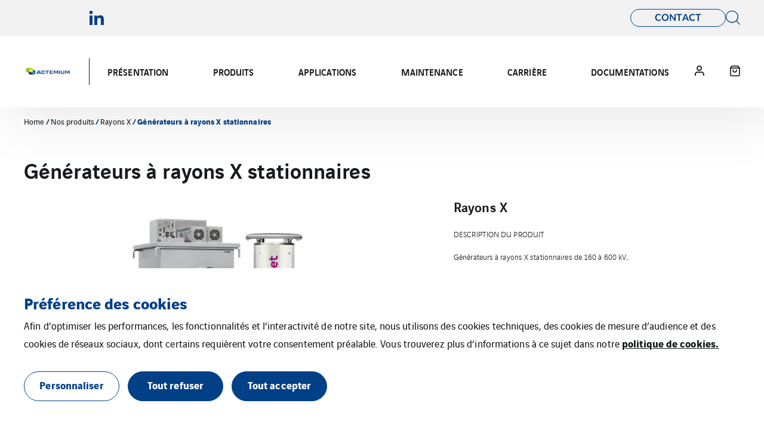

--- FILE ---
content_type: text/html; charset=UTF-8
request_url: https://www.actemium-ndt-pes.com/nos-produits/rayons-x/generateurs-rx-stationnaires-de-100-a-450kv/
body_size: 14967
content:
<!doctype html>

<html
    class="front-end" lang="fr-FR"
    data-theme="expert"
    data-color="light"
    data-typo="lato"
        data-toolbar="true"
            >
<head><style>img.lazy{min-height:1px}</style><link href="https://www.actemium-ndt-pes.com/app/plugins/w3-total-cache/pub/js/lazyload.min.js" as="script">
  <meta charset="utf-8">
  <meta http-equiv="x-ua-compatible" content="ie=edge">
  <meta name="viewport" content="width=device-width, initial-scale=1, shrink-to-fit=no">
  

  
  
  <meta name='robots' content='index, follow, max-image-preview:large, max-snippet:-1, max-video-preview:-1' />

	<!-- This site is optimized with the Yoast SEO plugin v26.1.1 - https://yoast.com/wordpress/plugins/seo/ -->
	<title>Générateurs à rayons X stationnaires | Actemium NDT P&amp;S</title>
	<link rel="canonical" href="https://www.actemium-ndt-pes.com/nos-produits/rayons-x/generateurs-rx-stationnaires-de-100-a-450kv/" />
	<meta property="og:locale" content="fr_FR" />
	<meta property="og:type" content="article" />
	<meta property="og:title" content="Générateurs à rayons X stationnaires | Actemium NDT P&amp;S" />
	<meta property="og:url" content="https://www.actemium-ndt-pes.com/nos-produits/rayons-x/generateurs-rx-stationnaires-de-100-a-450kv/" />
	<meta property="og:site_name" content="Actemium NDT P&amp;S" />
	<meta property="article:modified_time" content="2024-04-17T09:51:24+00:00" />
	<meta property="og:image" content="https://www.actemium-ndt-pes.com/app/uploads/sites/196/2022/12/Original-for-print-IXRS_450_bipolar_2022_RGB-scaled.jpg" />
	<meta property="og:image:width" content="2560" />
	<meta property="og:image:height" content="1643" />
	<meta property="og:image:type" content="image/jpeg" />
	<meta name="twitter:card" content="summary_large_image" />
	<meta name="twitter:label1" content="Est. reading time" />
	<meta name="twitter:data1" content="1 minute" />
	<!-- / Yoast SEO plugin. -->


<style id='classic-theme-styles-inline-css' type='text/css'>
/*! This file is auto-generated */
.wp-block-button__link{color:#fff;background-color:#32373c;border-radius:9999px;box-shadow:none;text-decoration:none;padding:calc(.667em + 2px) calc(1.333em + 2px);font-size:1.125em}.wp-block-file__button{background:#32373c;color:#fff;text-decoration:none}
</style>
<style id='global-styles-inline-css' type='text/css'>
:root{--wp--preset--aspect-ratio--square: 1;--wp--preset--aspect-ratio--4-3: 4/3;--wp--preset--aspect-ratio--3-4: 3/4;--wp--preset--aspect-ratio--3-2: 3/2;--wp--preset--aspect-ratio--2-3: 2/3;--wp--preset--aspect-ratio--16-9: 16/9;--wp--preset--aspect-ratio--9-16: 9/16;--wp--preset--color--black: #000000;--wp--preset--color--cyan-bluish-gray: #abb8c3;--wp--preset--color--white: #ffffff;--wp--preset--color--pale-pink: #f78da7;--wp--preset--color--vivid-red: #cf2e2e;--wp--preset--color--luminous-vivid-orange: #ff6900;--wp--preset--color--luminous-vivid-amber: #fcb900;--wp--preset--color--light-green-cyan: #7bdcb5;--wp--preset--color--vivid-green-cyan: #00d084;--wp--preset--color--pale-cyan-blue: #8ed1fc;--wp--preset--color--vivid-cyan-blue: #0693e3;--wp--preset--color--vivid-purple: #9b51e0;--wp--preset--gradient--vivid-cyan-blue-to-vivid-purple: linear-gradient(135deg,rgba(6,147,227,1) 0%,rgb(155,81,224) 100%);--wp--preset--gradient--light-green-cyan-to-vivid-green-cyan: linear-gradient(135deg,rgb(122,220,180) 0%,rgb(0,208,130) 100%);--wp--preset--gradient--luminous-vivid-amber-to-luminous-vivid-orange: linear-gradient(135deg,rgba(252,185,0,1) 0%,rgba(255,105,0,1) 100%);--wp--preset--gradient--luminous-vivid-orange-to-vivid-red: linear-gradient(135deg,rgba(255,105,0,1) 0%,rgb(207,46,46) 100%);--wp--preset--gradient--very-light-gray-to-cyan-bluish-gray: linear-gradient(135deg,rgb(238,238,238) 0%,rgb(169,184,195) 100%);--wp--preset--gradient--cool-to-warm-spectrum: linear-gradient(135deg,rgb(74,234,220) 0%,rgb(151,120,209) 20%,rgb(207,42,186) 40%,rgb(238,44,130) 60%,rgb(251,105,98) 80%,rgb(254,248,76) 100%);--wp--preset--gradient--blush-light-purple: linear-gradient(135deg,rgb(255,206,236) 0%,rgb(152,150,240) 100%);--wp--preset--gradient--blush-bordeaux: linear-gradient(135deg,rgb(254,205,165) 0%,rgb(254,45,45) 50%,rgb(107,0,62) 100%);--wp--preset--gradient--luminous-dusk: linear-gradient(135deg,rgb(255,203,112) 0%,rgb(199,81,192) 50%,rgb(65,88,208) 100%);--wp--preset--gradient--pale-ocean: linear-gradient(135deg,rgb(255,245,203) 0%,rgb(182,227,212) 50%,rgb(51,167,181) 100%);--wp--preset--gradient--electric-grass: linear-gradient(135deg,rgb(202,248,128) 0%,rgb(113,206,126) 100%);--wp--preset--gradient--midnight: linear-gradient(135deg,rgb(2,3,129) 0%,rgb(40,116,252) 100%);--wp--preset--font-size--small: 13px;--wp--preset--font-size--medium: 20px;--wp--preset--font-size--large: 36px;--wp--preset--font-size--x-large: 42px;--wp--preset--spacing--20: 0.44rem;--wp--preset--spacing--30: 0.67rem;--wp--preset--spacing--40: 1rem;--wp--preset--spacing--50: 1.5rem;--wp--preset--spacing--60: 2.25rem;--wp--preset--spacing--70: 3.38rem;--wp--preset--spacing--80: 5.06rem;--wp--preset--shadow--natural: 6px 6px 9px rgba(0, 0, 0, 0.2);--wp--preset--shadow--deep: 12px 12px 50px rgba(0, 0, 0, 0.4);--wp--preset--shadow--sharp: 6px 6px 0px rgba(0, 0, 0, 0.2);--wp--preset--shadow--outlined: 6px 6px 0px -3px rgba(255, 255, 255, 1), 6px 6px rgba(0, 0, 0, 1);--wp--preset--shadow--crisp: 6px 6px 0px rgba(0, 0, 0, 1);}:where(.is-layout-flex){gap: 0.5em;}:where(.is-layout-grid){gap: 0.5em;}body .is-layout-flex{display: flex;}.is-layout-flex{flex-wrap: wrap;align-items: center;}.is-layout-flex > :is(*, div){margin: 0;}body .is-layout-grid{display: grid;}.is-layout-grid > :is(*, div){margin: 0;}:where(.wp-block-columns.is-layout-flex){gap: 2em;}:where(.wp-block-columns.is-layout-grid){gap: 2em;}:where(.wp-block-post-template.is-layout-flex){gap: 1.25em;}:where(.wp-block-post-template.is-layout-grid){gap: 1.25em;}.has-black-color{color: var(--wp--preset--color--black) !important;}.has-cyan-bluish-gray-color{color: var(--wp--preset--color--cyan-bluish-gray) !important;}.has-white-color{color: var(--wp--preset--color--white) !important;}.has-pale-pink-color{color: var(--wp--preset--color--pale-pink) !important;}.has-vivid-red-color{color: var(--wp--preset--color--vivid-red) !important;}.has-luminous-vivid-orange-color{color: var(--wp--preset--color--luminous-vivid-orange) !important;}.has-luminous-vivid-amber-color{color: var(--wp--preset--color--luminous-vivid-amber) !important;}.has-light-green-cyan-color{color: var(--wp--preset--color--light-green-cyan) !important;}.has-vivid-green-cyan-color{color: var(--wp--preset--color--vivid-green-cyan) !important;}.has-pale-cyan-blue-color{color: var(--wp--preset--color--pale-cyan-blue) !important;}.has-vivid-cyan-blue-color{color: var(--wp--preset--color--vivid-cyan-blue) !important;}.has-vivid-purple-color{color: var(--wp--preset--color--vivid-purple) !important;}.has-black-background-color{background-color: var(--wp--preset--color--black) !important;}.has-cyan-bluish-gray-background-color{background-color: var(--wp--preset--color--cyan-bluish-gray) !important;}.has-white-background-color{background-color: var(--wp--preset--color--white) !important;}.has-pale-pink-background-color{background-color: var(--wp--preset--color--pale-pink) !important;}.has-vivid-red-background-color{background-color: var(--wp--preset--color--vivid-red) !important;}.has-luminous-vivid-orange-background-color{background-color: var(--wp--preset--color--luminous-vivid-orange) !important;}.has-luminous-vivid-amber-background-color{background-color: var(--wp--preset--color--luminous-vivid-amber) !important;}.has-light-green-cyan-background-color{background-color: var(--wp--preset--color--light-green-cyan) !important;}.has-vivid-green-cyan-background-color{background-color: var(--wp--preset--color--vivid-green-cyan) !important;}.has-pale-cyan-blue-background-color{background-color: var(--wp--preset--color--pale-cyan-blue) !important;}.has-vivid-cyan-blue-background-color{background-color: var(--wp--preset--color--vivid-cyan-blue) !important;}.has-vivid-purple-background-color{background-color: var(--wp--preset--color--vivid-purple) !important;}.has-black-border-color{border-color: var(--wp--preset--color--black) !important;}.has-cyan-bluish-gray-border-color{border-color: var(--wp--preset--color--cyan-bluish-gray) !important;}.has-white-border-color{border-color: var(--wp--preset--color--white) !important;}.has-pale-pink-border-color{border-color: var(--wp--preset--color--pale-pink) !important;}.has-vivid-red-border-color{border-color: var(--wp--preset--color--vivid-red) !important;}.has-luminous-vivid-orange-border-color{border-color: var(--wp--preset--color--luminous-vivid-orange) !important;}.has-luminous-vivid-amber-border-color{border-color: var(--wp--preset--color--luminous-vivid-amber) !important;}.has-light-green-cyan-border-color{border-color: var(--wp--preset--color--light-green-cyan) !important;}.has-vivid-green-cyan-border-color{border-color: var(--wp--preset--color--vivid-green-cyan) !important;}.has-pale-cyan-blue-border-color{border-color: var(--wp--preset--color--pale-cyan-blue) !important;}.has-vivid-cyan-blue-border-color{border-color: var(--wp--preset--color--vivid-cyan-blue) !important;}.has-vivid-purple-border-color{border-color: var(--wp--preset--color--vivid-purple) !important;}.has-vivid-cyan-blue-to-vivid-purple-gradient-background{background: var(--wp--preset--gradient--vivid-cyan-blue-to-vivid-purple) !important;}.has-light-green-cyan-to-vivid-green-cyan-gradient-background{background: var(--wp--preset--gradient--light-green-cyan-to-vivid-green-cyan) !important;}.has-luminous-vivid-amber-to-luminous-vivid-orange-gradient-background{background: var(--wp--preset--gradient--luminous-vivid-amber-to-luminous-vivid-orange) !important;}.has-luminous-vivid-orange-to-vivid-red-gradient-background{background: var(--wp--preset--gradient--luminous-vivid-orange-to-vivid-red) !important;}.has-very-light-gray-to-cyan-bluish-gray-gradient-background{background: var(--wp--preset--gradient--very-light-gray-to-cyan-bluish-gray) !important;}.has-cool-to-warm-spectrum-gradient-background{background: var(--wp--preset--gradient--cool-to-warm-spectrum) !important;}.has-blush-light-purple-gradient-background{background: var(--wp--preset--gradient--blush-light-purple) !important;}.has-blush-bordeaux-gradient-background{background: var(--wp--preset--gradient--blush-bordeaux) !important;}.has-luminous-dusk-gradient-background{background: var(--wp--preset--gradient--luminous-dusk) !important;}.has-pale-ocean-gradient-background{background: var(--wp--preset--gradient--pale-ocean) !important;}.has-electric-grass-gradient-background{background: var(--wp--preset--gradient--electric-grass) !important;}.has-midnight-gradient-background{background: var(--wp--preset--gradient--midnight) !important;}.has-small-font-size{font-size: var(--wp--preset--font-size--small) !important;}.has-medium-font-size{font-size: var(--wp--preset--font-size--medium) !important;}.has-large-font-size{font-size: var(--wp--preset--font-size--large) !important;}.has-x-large-font-size{font-size: var(--wp--preset--font-size--x-large) !important;}
:where(.wp-block-post-template.is-layout-flex){gap: 1.25em;}:where(.wp-block-post-template.is-layout-grid){gap: 1.25em;}
:where(.wp-block-columns.is-layout-flex){gap: 2em;}:where(.wp-block-columns.is-layout-grid){gap: 2em;}
:root :where(.wp-block-pullquote){font-size: 1.5em;line-height: 1.6;}
</style>
<link rel='stylesheet' rel='dns-prefetch' async defer='defer' id='select2-front-css' href='https://www.actemium-ndt-pes.com/app/plugins/woocommerce-request-a-quote//assets/css/select2.css?ver=1.0' type='text/css' media='all' />
<link rel='stylesheet' rel='dns-prefetch' async defer='defer' id='woocommerce-layout-css' href='https://www.actemium-ndt-pes.com/app/plugins/woocommerce/assets/css/woocommerce-layout.css?ver=10.2.2' type='text/css' media='all' />
<link rel='stylesheet' rel='dns-prefetch' async defer='defer' id='woocommerce-smallscreen-css' href='https://www.actemium-ndt-pes.com/app/plugins/woocommerce/assets/css/woocommerce-smallscreen.css?ver=10.2.2' type='text/css' media='only screen and (max-width: 768px)' />
<link rel='stylesheet' rel='dns-prefetch' async defer='defer' id='woocommerce-general-css' href='https://www.actemium-ndt-pes.com/app/plugins/woocommerce/assets/css/woocommerce.css?ver=10.2.2' type='text/css' media='all' />
<style id='woocommerce-inline-inline-css' type='text/css'>
.woocommerce form .form-row .required { visibility: visible; }
</style>
<link rel='stylesheet' rel='dns-prefetch' async defer='defer' id='brands-styles-css' href='https://www.actemium-ndt-pes.com/app/plugins/woocommerce/assets/css/brands.css?ver=10.2.2' type='text/css' media='all' />
<link rel='stylesheet' rel='dns-prefetch' async defer='defer' id='cookie-law-info-css' href='https://www.actemium-ndt-pes.com/app/plugins/webtoffee-gdpr-cookie-consent/public/css/cookie-law-info-public.css?ver=2.6.5' type='text/css' media='all' />
<link rel='stylesheet' rel='dns-prefetch' async defer='defer' id='cookie-law-info-gdpr-css' href='https://www.actemium-ndt-pes.com/app/plugins/webtoffee-gdpr-cookie-consent/public/css/cookie-law-info-gdpr.css?ver=2.6.5' type='text/css' media='all' />
<style id='cookie-law-info-gdpr-inline-css' type='text/css'>
.cli-modal-content, .cli-tab-content { background-color: #ffffff; }.cli-privacy-content-text, .cli-modal .cli-modal-dialog, .cli-tab-container p, a.cli-privacy-readmore { color: #000000; }.cli-tab-header { background-color: #f2f2f2; }.cli-tab-header, .cli-tab-header a.cli-nav-link,span.cli-necessary-caption,.cli-switch .cli-slider:after { color: #000000; }.cli-switch .cli-slider:before { background-color: #ffffff; }.cli-switch input:checked + .cli-slider:before { background-color: #ffffff; }.cli-switch .cli-slider { background-color: #e3e1e8; }.cli-switch input:checked + .cli-slider { background-color: #28a745; }.cli-modal-close svg { fill: #000000; }.cli-tab-footer .wt-cli-privacy-accept-all-btn { background-color: #00acad; color: #ffffff}.cli-tab-footer .wt-cli-privacy-accept-btn { background-color: #00acad; color: #ffffff}.cli-tab-header a:before{ border-right: 1px solid #000000; border-bottom: 1px solid #000000; }
</style>
<link rel='stylesheet' rel='dns-prefetch' async defer='defer' id='sage/main.css-css' href='https://www.actemium-ndt-pes.com/app/themes/veentreprise/dist/styles/main_d1b9a60f.css' type='text/css' media='all' />
<script type="text/javascript" src="https://www.actemium-ndt-pes.com/wp-includes/js/jquery/jquery.min.js?ver=3.7.1" id="jquery-core-js"></script>
<script type="text/javascript" src="https://www.actemium-ndt-pes.com/wp-includes/js/jquery/jquery-migrate.min.js?ver=3.4.1" id="jquery-migrate-js"></script>
<script type="text/javascript" src="https://www.actemium-ndt-pes.com/app/plugins/woocommerce/assets/js/jquery-blockui/jquery.blockUI.min.js?ver=2.7.0-wc.10.2.2" id="jquery-blockui-js" defer="defer" data-wp-strategy="defer"></script>
<script type="text/javascript" id="wc-add-to-cart-js-extra">
/* <![CDATA[ */
var wc_add_to_cart_params = {"ajax_url":"https:\/\/www.actemium-ndt-pes.com\/app\/themes\/veentreprise\/app\/ajax-handler.php","wc_ajax_url":"\/?wc-ajax=%%endpoint%%","i18n_view_cart":"View cart","cart_url":"https:\/\/www.actemium-ndt-pes.com\/cart\/","is_cart":"","cart_redirect_after_add":"no"};
/* ]]> */
</script>
<script type="text/javascript" src="https://www.actemium-ndt-pes.com/app/plugins/woocommerce/assets/js/frontend/add-to-cart.min.js?ver=10.2.2" id="wc-add-to-cart-js" defer="defer" data-wp-strategy="defer"></script>
<script type="text/javascript" id="wc-single-product-js-extra">
/* <![CDATA[ */
var wc_single_product_params = {"i18n_required_rating_text":"Please select a rating","i18n_rating_options":["1 of 5 stars","2 of 5 stars","3 of 5 stars","4 of 5 stars","5 of 5 stars"],"i18n_product_gallery_trigger_text":"View full-screen image gallery","review_rating_required":"yes","flexslider":{"rtl":false,"animation":"slide","smoothHeight":true,"directionNav":false,"controlNav":"thumbnails","slideshow":false,"animationSpeed":500,"animationLoop":false,"allowOneSlide":false},"zoom_enabled":"","zoom_options":[],"photoswipe_enabled":"","photoswipe_options":{"shareEl":false,"closeOnScroll":false,"history":false,"hideAnimationDuration":0,"showAnimationDuration":0},"flexslider_enabled":""};
/* ]]> */
</script>
<script type="text/javascript" src="https://www.actemium-ndt-pes.com/app/plugins/woocommerce/assets/js/frontend/single-product.min.js?ver=10.2.2" id="wc-single-product-js" defer="defer" data-wp-strategy="defer"></script>
<script type="text/javascript" src="https://www.actemium-ndt-pes.com/app/plugins/woocommerce/assets/js/js-cookie/js.cookie.min.js?ver=2.1.4-wc.10.2.2" id="js-cookie-js" defer="defer" data-wp-strategy="defer"></script>
<script type="text/javascript" id="woocommerce-js-extra">
/* <![CDATA[ */
var woocommerce_params = {"ajax_url":"https:\/\/www.actemium-ndt-pes.com\/app\/themes\/veentreprise\/app\/ajax-handler.php","wc_ajax_url":"\/?wc-ajax=%%endpoint%%","i18n_password_show":"Show password","i18n_password_hide":"Hide password"};
/* ]]> */
</script>
<script type="text/javascript" src="https://www.actemium-ndt-pes.com/app/plugins/woocommerce/assets/js/frontend/woocommerce.min.js?ver=10.2.2" id="woocommerce-js" defer="defer" data-wp-strategy="defer"></script>
<script type="text/javascript" id="cookie-law-info-js-extra">
/* <![CDATA[ */
var Cli_Data = {"nn_cookie_ids":["","",""],"non_necessary_cookies":{"cookies-de-mesure-daudience":["Cookies de mesures d'audience"],"cookies-techniques":["Cookies Techniques"],"cookies-reseaux-sociaux":["Cookies r\u00e9seaux sociaux et services tiers"]},"cookielist":{"cookies-de-mesure-daudience":{"id":83,"status":true,"priority":0,"title":"Cookies de mesure d'audience","strict":true,"default_state":false,"ccpa_optout":false,"loadonstart":true},"cookies-techniques":{"id":81,"status":true,"priority":0,"title":"Cookies Techniques","strict":true,"default_state":true,"ccpa_optout":false,"loadonstart":true},"cookies-reseaux-sociaux":{"id":85,"status":true,"priority":0,"title":"Cookies r\u00e9seaux sociaux et services tiers","strict":false,"default_state":false,"ccpa_optout":false,"loadonstart":false}},"ajax_url":"https:\/\/www.actemium-ndt-pes.com\/app\/themes\/veentreprise\/app\/ajax-handler.php","current_lang":"fr","security":"6a85b1492f","eu_countries":["GB"],"geoIP":"disabled","use_custom_geolocation_api":"","custom_geolocation_api":"https:\/\/geoip.cookieyes.com\/geoip\/checker\/result.php","consentVersion":"1","strictlyEnabled":["necessary","obligatoire","cookies-de-mesure-daudience","cookies-techniques"],"cookieDomain":"","privacy_length":"250","ccpaEnabled":"","ccpaRegionBased":"","ccpaBarEnabled":"","ccpaType":"gdpr","triggerDomRefresh":"","secure_cookies":""};
var log_object = {"ajax_url":"https:\/\/www.actemium-ndt-pes.com\/app\/themes\/veentreprise\/app\/ajax-handler.php"};
/* ]]> */
</script>
<script type="text/javascript" src="https://www.actemium-ndt-pes.com/app/plugins/webtoffee-gdpr-cookie-consent/public/js/cookie-law-info-public.js?ver=2.6.5" id="cookie-law-info-js"></script>
<link rel="https://api.w.org/" href="https://www.actemium-ndt-pes.com/wp-json/" /><link rel="alternate" title="JSON" type="application/json" href="https://www.actemium-ndt-pes.com/wp-json/wp/v2/product/1142" /><link rel='shortlink' href='https://www.actemium-ndt-pes.com/?p=1142' />
<link rel="alternate" title="oEmbed (JSON)" type="application/json+oembed" href="https://www.actemium-ndt-pes.com/wp-json/oembed/1.0/embed?url=https%3A%2F%2Fwww.actemium-ndt-pes.com%2Fnos-produits%2Frayons-x%2Fgenerateurs-rx-stationnaires-de-100-a-450kv%2F" />
<link rel="alternate" title="oEmbed (XML)" type="text/xml+oembed" href="https://www.actemium-ndt-pes.com/wp-json/oembed/1.0/embed?url=https%3A%2F%2Fwww.actemium-ndt-pes.com%2Fnos-produits%2Frayons-x%2Fgenerateurs-rx-stationnaires-de-100-a-450kv%2F&#038;format=xml" />
			<style type="text/css">
						</style>
			<script>jQuery(document).ready(function(){jQuery('.cli-modal-footer .cli-tab-footer.wt-cli-privacy-overview-actions').prepend('<a id="wt-cli-accept-all-btn" tabindex="0" role="button" data-cli_action="accept_all" class="wt-cli-element wt-cli-accept-all-btn cookie_action_close_header cli_action_button cli-btn wt-cli-privacy-btn">Tout accepter</a>');});</script><script>jQuery(document).ready(function(){jQuery('.cli-modal-footer .cli-tab-footer.wt-cli-privacy-overview-actions').prepend('<a id="wt-cli-reject-btn" tabindex="0" role="button" class="wt-cli-element cookie_action_close_header_reject cli_action_button cli-btn wt-cli-privacy-btn" data-cli_action="reject">Tout refuser</a>');});</script>            <script>
                window.ajaxurl = 'https://www.actemium-ndt-pes.com/app/themes/veentreprise/app/ajax-handler.php';
            </script>
            	<noscript><style>.woocommerce-product-gallery{ opacity: 1 !important; }</style></noscript>
	<!-- Matomo -->
<script type="text/plain" data-cli-class="cli-blocker-script"  data-cli-category="cookies-de-mesure-daudience" data-cli-script-type="cookies-de-mesure-daudience" data-cli-block="false" data-cli-block-if-ccpa-optout="false" data-cli-element-position="head">
  var _paq = window._paq = window._paq || [];
  /* tracker methods like "setCustomDimension" should be called before "trackPageView" */
  _paq.push(['trackPageView']);
  _paq.push(['enableLinkTracking']);
  (function() {
    var u="//matomo-com.vinci-energies.net/";
    _paq.push(['setTrackerUrl', u+'matomo.php']);
    _paq.push(['setSiteId', '148']);
    var d=document, g=d.createElement('script'), s=d.getElementsByTagName('script')[0];
    g.async=true; g.src=u+'matomo.js'; s.parentNode.insertBefore(g,s);
  })();
</script>
<!-- End Matomo Code -->		<style type="text/css" id="wp-custom-css">
			header-menu-desktop .nav &gt; .menu-item &gt; a {
    font-size: 16px;
	    padding-right: 38px
}

.d2b {
    font-weight: inherit !important;
    color: inherit;
    font-family: inherit;
}

.fort,
.fort * {
    font-weight: 700 !important;
}		</style>
		
  <script>
    window.addEventListener('LazyLoad::Initialized', function (e) {
      var lazyLoadInstance = e.detail.instance;

      lazyLoadInstance._settings.callback_loaded = function (el) {
        el.style.display = 'none';
        el.offsetHeight;
        el.style.display = '';
      };
    }, false);
  </script>
</head>

<body class="wp-singular product-template-default single single-product postid-1142 wp-theme-veentrepriseresources theme-veentreprise/resources woocommerce woocommerce-page woocommerce-no-js generateurs-rx-stationnaires-de-100-a-450kv app-data index-data singular-data single-data single-product-data single-product-generateurs-rx-stationnaires-de-100-a-450kv-data">

    <style>
        :root {
            --primary: #004087;
            --secondary: #c6d200;
            --tertiary: #959ba6;
            --primary-set: #ffffff;
            --secondary-set: #171a1e;
            --tertiary-set: #ffffff;
        }

        

    </style>


    <div class="page-loader js-page-loader"
    style="position: fixed; top: 0; left: 0; width: 100%; height: 100%; z-index: 99999; background-color: #f2f2f2;">
            
        <img class="main-logo" src="https://www.actemium-ndt-pes.com/app/uploads/sites/196/2022/05/Actemium_114x114-1.jpg" alt="" width="114" height="114"
                style="position: absolute; top: 50%; left: 50%; transform: translate(-50%, -50%); width: 50%; max-width: 240px;">
    </div>

    
    <div class="main-wrap" role="document">

        <header class="header">

    <div class="header-holder">

                    <div class="header-toolbar">
                <div class="container">
                    <div class="header-toolbar-inner" data-padding-left="#header-logo">

                                                    <div class=header-toobal-socials>
    
    <ul class="social-list">
                    <li class="social-item">
                <a class="social-link minimal-link" href="https://www.linkedin.com/company/actemium-ndt-products-systems" target="_blank">
                    <span class="icon icon-linkedin"></span>
                </a>
            </li>
            </ul>

            </div>
    
                        
                        <div class="header-toolbar-nav">
                                                            
                            
                            <div class="header-elements">
      <a href="https://www.actemium-ndt-pes.com/contact/" target="" class="btn btn-primary-outline stretch" ><span><span>CONTACT</span></span></a>
  
      
    <button class="search link js-header-form" data-action="show" data-form="#header-search">
      <i class="icon-search"></i>
    </button>
  </div>

                        </div>
                    </div>
                </div>
            </div>
        
        <div class="header-inner">
            <div class="header-background"></div>
            <div class="header-main">
                <div class="container">
                    <div class="header-row">
                        <div class="header-col">

                            <div id="header-logo" class="header-logo">

                                                                    <a class="logo-link" href="https://www.actemium-ndt-pes.com/">
                                        
                                        <img class="main-logo" src="https://www.actemium-ndt-pes.com/app/uploads/sites/196/2022/05/Actemium_114x114-1.jpg"
                                        alt="" width="114" height="114" style="width: 114px; height: 114px;">
                                    </a>
                                                            </div>
                            <div class="header-navigation">
                                
                                <div class="header-menu-desktop">
                                                                            <div class="header-mega-menu-background"></div>
                                                                        
                                    
                                    
                                                                            
                                                                                    <div class="menu-menu-header-fr-container"><ul id="menu" class="nav"><li id="menu-item-717" class="menu-item menu-item-type-post_type menu-item-object-page menu-item-has-children menu-item-717"><a href="https://www.actemium-ndt-pes.com/presentation/">PRÉSENTATION</a>          <div class="sub-menu mega-menu">
            <div class="container">
              <h3 class="sub-menu__title menu-item">
  <a href="https://www.actemium-ndt-pes.com/presentation/" class="menu-item-link">  PRÉSENTATION
  </a></h3>








              <ul class="sub-menu__lvl-2">	<li id="menu-item-716" class="menu-item menu-item-type-post_type menu-item-object-page menu-item-716"><a href="https://www.actemium-ndt-pes.com/qui-sommes-nous/">QUI SOMMES-NOUS ?</a></li>
	<li id="menu-item-715" class="menu-item menu-item-type-post_type menu-item-object-page menu-item-715"><a href="https://www.actemium-ndt-pes.com/histoire/">HISTOIRE</a></li>
	<li id="menu-item-714" class="menu-item menu-item-type-post_type menu-item-object-page menu-item-714"><a href="https://www.actemium-ndt-pes.com/partenaires/">PARTENAIRES</a></li>
	<li id="menu-item-713" class="menu-item menu-item-type-post_type menu-item-object-page menu-item-713"><a href="https://www.actemium-ndt-pes.com/qser-et-ethique/">QSER ET ÉTHIQUE</a></li>
</ul><ul class="sub-menu__lvl-3"></ul>
<ul class="sub-menu__lvl-4"></ul>
</div></div></li>
<li id="menu-item-1136" class="menu-item menu-item-type-taxonomy menu-item-object-product_cat current-product-ancestor menu-item-has-children menu-item-1136"><a href="https://www.actemium-ndt-pes.com/nos-produits/">PRODUITS</a>          <div class="sub-menu mega-menu">
            <div class="container">
              <h3 class="sub-menu__title menu-item">
  <a href="https://www.actemium-ndt-pes.com/nos-produits/" class="menu-item-link">  PRODUITS
  </a></h3>








              <ul class="sub-menu__lvl-2">	<li id="menu-item-1600" class="menu-item menu-item-type-custom menu-item-object-custom menu-item-1600"><a href="https://www.actemium-ndt-pes.com/nos-produits/rayons-x/">Rayons X</a></li>
	<li id="menu-item-1601" class="menu-item menu-item-type-custom menu-item-object-custom menu-item-1601"><a href="https://www.actemium-ndt-pes.com/nos-produits/radiographie-numerique/">Radiographie numérique</a></li>
	<li id="menu-item-1602" class="menu-item menu-item-type-custom menu-item-object-custom menu-item-1602"><a href="https://www.actemium-ndt-pes.com/nos-produits/radiologie-argentique/">Radiographie argentique</a></li>
	<li id="menu-item-1603" class="menu-item menu-item-type-custom menu-item-object-custom menu-item-1603"><a href="https://www.actemium-ndt-pes.com/nos-produits/magnetoscopie/">Magnétoscopie</a></li>
	<li id="menu-item-1604" class="menu-item menu-item-type-custom menu-item-object-custom menu-item-1604"><a href="https://www.actemium-ndt-pes.com/nos-produits/ressuage/">Ressuage</a></li>
	<li id="menu-item-1607" class="menu-item menu-item-type-custom menu-item-object-custom menu-item-1607"><a href="https://www.actemium-ndt-pes.com/nos-produits/irradiateurs/">Irradiateurs</a></li>
	<li id="menu-item-1606" class="menu-item menu-item-type-custom menu-item-object-custom menu-item-1606"><a href="https://www.actemium-ndt-pes.com/nos-produits/gammagraphie/">Gammagraphie</a></li>
</ul><ul class="sub-menu__lvl-3"></ul>
<ul class="sub-menu__lvl-4"></ul>
</div></div></li>
<li id="menu-item-712" class="menu-item menu-item-type-post_type menu-item-object-page menu-item-has-children menu-item-712"><a href="https://www.actemium-ndt-pes.com/applications/">APPLICATIONS</a>          <div class="sub-menu mega-menu">
            <div class="container">
              <h3 class="sub-menu__title menu-item">
  <a href="https://www.actemium-ndt-pes.com/applications/" class="menu-item-link">  APPLICATIONS
  </a></h3>








              <ul class="sub-menu__lvl-2">	<li id="menu-item-711" class="menu-item menu-item-type-post_type menu-item-object-page menu-item-711"><a href="https://www.actemium-ndt-pes.com/controle-volumique/">CONTRÔLE VOLUMIQUE</a></li>
	<li id="menu-item-710" class="menu-item menu-item-type-post_type menu-item-object-page menu-item-710"><a href="https://www.actemium-ndt-pes.com/controle-surfacique/">CONTRÔLE SURFACIQUE</a></li>
</ul><ul class="sub-menu__lvl-3"></ul>
<ul class="sub-menu__lvl-4"></ul>
</div></div></li>
<li id="menu-item-708" class="menu-item menu-item-type-post_type menu-item-object-page menu-item-708"><a href="https://www.actemium-ndt-pes.com/maintenance/">MAINTENANCE</a></li>
<li id="menu-item-722" class="menu-item menu-item-type-custom menu-item-object-custom menu-item-has-children menu-item-722"><a href="https://www.vinci.com/vinci.nsf/fr/carrieres.htm">CARRIÈRE</a>          <div class="sub-menu mega-menu">
            <div class="container">
              <h3 class="sub-menu__title menu-item">
  <a href="https://www.vinci.com/vinci.nsf/fr/carrieres.htm" class="menu-item-link">  CARRIÈRE
  </a></h3>








              <ul class="sub-menu__lvl-2">	<li id="menu-item-801" class="menu-item menu-item-type-post_type menu-item-object-page menu-item-801"><a href="https://www.actemium-ndt-pes.com/nous-rejoindre/">NOUS REJOINDRE</a></li>
	<li id="menu-item-800" class="menu-item menu-item-type-post_type menu-item-object-page menu-item-800"><a href="https://www.actemium-ndt-pes.com/nos-offres-demplois/">NOS OFFRES D’EMPLOIS</a></li>
</ul><ul class="sub-menu__lvl-3"></ul>
<ul class="sub-menu__lvl-4"></ul>
</div></div></li>
<li id="menu-item-1741" class="menu-item menu-item-type-post_type menu-item-object-page menu-item-1741"><a href="https://www.actemium-ndt-pes.com/documentations/">DOCUMENTATIONS</a></li>
</ul></div>
                                                                             
                                                                    </div>
                                                                    <div class="header-menu-mobile">
                                        
                                        
                                                                                                                                    <div class="header-menu-mobile__top"><ul id="menu-menu-header-fr" class="nav"><li class="menu-item menu-item-type-post_type menu-item-object-page menu-item-has-children menu-item-717"><a href="https://www.actemium-ndt-pes.com/presentation/">PRÉSENTATION</a>
<ul class="sub-menu">
	<li class="menu-item menu-item-type-post_type menu-item-object-page menu-item-716"><a href="https://www.actemium-ndt-pes.com/qui-sommes-nous/">QUI SOMMES-NOUS ?</a></li>
	<li class="menu-item menu-item-type-post_type menu-item-object-page menu-item-715"><a href="https://www.actemium-ndt-pes.com/histoire/">HISTOIRE</a></li>
	<li class="menu-item menu-item-type-post_type menu-item-object-page menu-item-714"><a href="https://www.actemium-ndt-pes.com/partenaires/">PARTENAIRES</a></li>
	<li class="menu-item menu-item-type-post_type menu-item-object-page menu-item-713"><a href="https://www.actemium-ndt-pes.com/qser-et-ethique/">QSER ET ÉTHIQUE</a></li>
</ul>
</li>
<li class="menu-item menu-item-type-taxonomy menu-item-object-product_cat current-product-ancestor menu-item-has-children menu-item-1136"><a href="https://www.actemium-ndt-pes.com/nos-produits/">PRODUITS</a>
<ul class="sub-menu">
	<li class="menu-item menu-item-type-custom menu-item-object-custom menu-item-1600"><a href="https://www.actemium-ndt-pes.com/nos-produits/rayons-x/">Rayons X</a></li>
	<li class="menu-item menu-item-type-custom menu-item-object-custom menu-item-1601"><a href="https://www.actemium-ndt-pes.com/nos-produits/radiographie-numerique/">Radiographie numérique</a></li>
	<li class="menu-item menu-item-type-custom menu-item-object-custom menu-item-1602"><a href="https://www.actemium-ndt-pes.com/nos-produits/radiologie-argentique/">Radiographie argentique</a></li>
	<li class="menu-item menu-item-type-custom menu-item-object-custom menu-item-1603"><a href="https://www.actemium-ndt-pes.com/nos-produits/magnetoscopie/">Magnétoscopie</a></li>
	<li class="menu-item menu-item-type-custom menu-item-object-custom menu-item-1604"><a href="https://www.actemium-ndt-pes.com/nos-produits/ressuage/">Ressuage</a></li>
	<li class="menu-item menu-item-type-custom menu-item-object-custom menu-item-1607"><a href="https://www.actemium-ndt-pes.com/nos-produits/irradiateurs/">Irradiateurs</a></li>
	<li class="menu-item menu-item-type-custom menu-item-object-custom menu-item-1606"><a href="https://www.actemium-ndt-pes.com/nos-produits/gammagraphie/">Gammagraphie</a></li>
</ul>
</li>
<li class="menu-item menu-item-type-post_type menu-item-object-page menu-item-has-children menu-item-712"><a href="https://www.actemium-ndt-pes.com/applications/">APPLICATIONS</a>
<ul class="sub-menu">
	<li class="menu-item menu-item-type-post_type menu-item-object-page menu-item-711"><a href="https://www.actemium-ndt-pes.com/controle-volumique/">CONTRÔLE VOLUMIQUE</a></li>
	<li class="menu-item menu-item-type-post_type menu-item-object-page menu-item-710"><a href="https://www.actemium-ndt-pes.com/controle-surfacique/">CONTRÔLE SURFACIQUE</a></li>
</ul>
</li>
<li class="menu-item menu-item-type-post_type menu-item-object-page menu-item-708"><a href="https://www.actemium-ndt-pes.com/maintenance/">MAINTENANCE</a></li>
<li class="menu-item menu-item-type-custom menu-item-object-custom menu-item-has-children menu-item-722"><a href="https://www.vinci.com/vinci.nsf/fr/carrieres.htm">CARRIÈRE</a>
<ul class="sub-menu">
	<li class="menu-item menu-item-type-post_type menu-item-object-page menu-item-801"><a href="https://www.actemium-ndt-pes.com/nous-rejoindre/">NOUS REJOINDRE</a></li>
	<li class="menu-item menu-item-type-post_type menu-item-object-page menu-item-800"><a href="https://www.actemium-ndt-pes.com/nos-offres-demplois/">NOS OFFRES D’EMPLOIS</a></li>
</ul>
</li>
<li class="menu-item menu-item-type-post_type menu-item-object-page menu-item-1741"><a href="https://www.actemium-ndt-pes.com/documentations/">DOCUMENTATIONS</a></li>
</ul></div>
                                                                                    
                                        <div class="header-menu-mobile__bottom dark-bg">
                                            
                                            <div class="header-elements">
      <a href="https://www.actemium-ndt-pes.com/contact/" target="" class="btn btn-primary-outline stretch" ><span><span>CONTACT</span></span></a>
  
  </div>


                                                                                            <div class=nav>
    
    <ul class="social-list">
                    <li class="social-item">
                <a class="social-link minimal-link" href="https://www.linkedin.com/company/actemium-ndt-products-systems" target="_blank">
                    <span class="icon icon-linkedin"></span>
                </a>
            </li>
            </ul>

            </div>
    
                                                                                    </div>
                                    </div>
                                                        </div>
                    </div>
                    <div class="header-col">

                        <div class="header-tools">

                            
                            <div class="header-elements">
      <a href="https://www.actemium-ndt-pes.com/contact/" target="" class="btn btn-primary-outline stretch" ><span><span>CONTACT</span></span></a>
  
      
    <button class="search link js-header-form" data-action="show" data-form="#header-search">
      <i class="icon-search"></i>
    </button>
  </div>

                            

                            
                                <div class="header-woocommerce">
                                    
                                    <div class="account">
                                        <a class="account-link" href="https://www.actemium-ndt-pes.com/my-account/edit-account/">
                                            <i class="icon-user"></i></a>
                                    </div>
                                                                            <li class="quote-li" id="quote-cart">
    <div class="cart">
        <a href="https://www.actemium-ndt-pes.com/demande-de-devis-2/" class="cart-link js-show-cart" data-count="0">
            <i class="icon-shopping"></i>
            <span class="cart-qty js-cart-qty">
                0            </span>
        </a>
        <div class="cart-content js-popin-cart" style="display: none">
                    <table class="cart-list addify-quote-form__contents">
                <tr>
                    <td class="no-product">
                        Aucun produit dans votre panier                    </td>
                </tr>
            </table>
        
                <table class="cart-total table_quote_totals">
            <tr>
                <td>
                    <strong>
                        Sous-total :</strong>&nbsp;0,00&nbsp;€                </td>
            </tr>
        </table>
        <nav class="cart-buttons">
            <a href="https://www.actemium-ndt-pes.com/demande-de-devis-2/" target="_self" class="btn btn-primary" ><span><span>Voir le panier <i class='icon-shopping'></i></span></span></a>
                <a href="https://www.actemium-ndt-pes.com/demande-de-devis/" target="_self" class="btn btn-text" ><span><span>Checkout</span></span></a>        </nav>
        </div>
    </div>
</li>

                                                                    </div>
                            
                            <div class="header-burger ">
                                
                                <div class="menu-burger js-burger-menu">
                                    <div class="burger-icon">
                                        <div class="burger-container">
                                            <span class="burger-bun-top"></span>
                                            <span class="burger-filling"></span>
                                            <span class="burger-bun-bot"></span>
                                        </div>
                                    </div>
                                </div>
                            </div>

                        </div>
                    </div>
                </div>
            </div>
        </div>
        <div id="header-search">
            <div class="container-md">
                <button class="js-header-form" data-action="hide" data-form="#header-search">
                    <i class="icon-close"></i>
                </button>
                <form role="search" method="get" class="search-form" action="https://www.actemium-ndt-pes.com/">
				<label>
					<span class="screen-reader-text">Rechercher :</span>
					<input type="search" class="search-field" placeholder="Saisissez votre recherche" value="" name="s" autocomplete="off" />
				</label>
				<div class="icon-arrow-link"><input type="submit" class="search-submit" value="Rechercher" /></div>
			</form>
            </div>
        </div>
    </div>
    </div>
</header>

        <main class="main">
            
            
	<nav class="woocommerce-breadcrumb" aria-label="Breadcrumb"><a href="https://www.actemium-ndt-pes.com">Home</a>&nbsp;&#47;&nbsp;<a href="https://www.actemium-ndt-pes.com/nos-produits/">Nos produits</a>&nbsp;&#47;&nbsp;<a href="https://www.actemium-ndt-pes.com/nos-produits/rayons-x/">Rayons X</a>&nbsp;&#47;&nbsp;Générateurs à rayons X stationnaires</nav>
					
			<div id="product-1142" class="product type-product post-1142 status-publish first instock product_cat-rayons-x has-post-thumbnail shipping-taxable purchasable product-type-simple">
    <div class="container">
        
        <div class="product-head">
            <h1 class="product-title">Générateurs à rayons X stationnaires</h1>
            <div class="product-content">
                <div class="product-preview">
                    <div class="product-featured js-product-featured">

                        

                                                                                                                    <img class="active lazy" id="item-product-gallery_0" src="data:image/svg+xml,%3Csvg%20xmlns='http://www.w3.org/2000/svg'%20viewBox='0%200%200%200'%3E%3C/svg%3E" data-src="https://www.actemium-ndt-pes.com/app/uploads/sites/196/2022/12/Original-for-print-IXRS_450_bipolar_2022_RGB-1360x873.jpg" alt="" width="0" height="0" />
                                                                                                                                                <img class=" lazy" id="item-product-gallery_1" src="data:image/svg+xml,%3Csvg%20xmlns='http://www.w3.org/2000/svg'%20viewBox='0%200%200%200'%3E%3C/svg%3E" data-src="https://www.actemium-ndt-pes.com/app/uploads/sites/196/2022/12/Original-for-print-IVARIO_family_2020-1-1360x668.jpg" alt="" width="0" height="0" />
                                                                                                                                                <img class=" lazy" id="item-product-gallery_2" src="data:image/svg+xml,%3Csvg%20xmlns='http://www.w3.org/2000/svg'%20viewBox='0%200%200%200'%3E%3C/svg%3E" data-src="https://www.actemium-ndt-pes.com/app/uploads/sites/196/2022/12/Original-for-print-TubeFamily_3-1360x904.jpg" alt="" width="0" height="0" />
                                                                                                                                                <img class=" lazy" id="item-product-gallery_3" src="data:image/svg+xml,%3Csvg%20xmlns='http://www.w3.org/2000/svg'%20viewBox='0%200%200%200'%3E%3C/svg%3E" data-src="https://www.actemium-ndt-pes.com/app/uploads/sites/196/2022/12/Original-for-print-IXRS_160-1360x693.jpg" alt="" width="0" height="0" />
                                                                        </div>

                    <div class="product-gallery js-product-gallery-slider">
                                                    <div class="product-gallery_slide">
                                                                                                                                    <button class="product-gallery_button js-add-to-preview " style="background-image: url(https://www.actemium-ndt-pes.com/app/uploads/sites/196/2022/12/Original-for-print-IXRS_450_bipolar_2022_RGB-540x347.jpg)" data-src="https://www.actemium-ndt-pes.com/app/uploads/sites/196/2022/12/Original-for-print-IXRS_450_bipolar_2022_RGB-540x347.jpg"
                                        data-id="#item-product-gallery_0" >
                                    <span class="overlay"></span>

                                                                    </button>
                            </div>
                                                    <div class="product-gallery_slide">
                                                                                                                                    <button class="product-gallery_button js-add-to-preview " style="background-image: url(https://www.actemium-ndt-pes.com/app/uploads/sites/196/2022/12/Original-for-print-IVARIO_family_2020-1-540x265.jpg)" data-src="https://www.actemium-ndt-pes.com/app/uploads/sites/196/2022/12/Original-for-print-IVARIO_family_2020-1-540x265.jpg"
                                        data-id="#item-product-gallery_1" >
                                    <span class="overlay"></span>

                                                                    </button>
                            </div>
                                                    <div class="product-gallery_slide">
                                                                                                                                    <button class="product-gallery_button js-add-to-preview " style="background-image: url(https://www.actemium-ndt-pes.com/app/uploads/sites/196/2022/12/Original-for-print-TubeFamily_3-540x359.jpg)" data-src="https://www.actemium-ndt-pes.com/app/uploads/sites/196/2022/12/Original-for-print-TubeFamily_3-540x359.jpg"
                                        data-id="#item-product-gallery_2" >
                                    <span class="overlay"></span>

                                                                    </button>
                            </div>
                                                    <div class="product-gallery_slide">
                                                                                                                                    <button class="product-gallery_button js-add-to-preview " style="background-image: url(https://www.actemium-ndt-pes.com/app/uploads/sites/196/2022/12/Original-for-print-IXRS_160-540x275.jpg)" data-src="https://www.actemium-ndt-pes.com/app/uploads/sites/196/2022/12/Original-for-print-IXRS_160-540x275.jpg"
                                        data-id="#item-product-gallery_3" >
                                    <span class="overlay"></span>

                                                                    </button>
                            </div>
                                            </div>
                </div>

                <div class="product-summary entry-summary">
                                                                <div class="category"><a href="https://www.actemium-ndt-pes.com/nos-produits/rayons-x/" rel="tag">Rayons X</a></div>
                                                                <div class="desc">
                            <h5>Description du produit</h5>
                            <p>
                                Générateurs à rayons X stationnaires de 160 à 600 kV...
                            </p>
                        </div>
                                                            <div class="price"></div>
                    <form class="cart" action="https://www.actemium-ndt-pes.com/nos-produits/rayons-x/generateurs-rx-stationnaires-de-100-a-450kv/" method="post" enctype='multipart/form-data'>
		
		<a href="javascript:void(0)" rel="nofollow" data-product_id="1142"data-product_sku=""class="afrfqbt_single_page btn btn-primary-outline single_add_to_cart_button alt product_type_simple"><span><span>Ajouter au panier</span></span></a>		
	</form>

	
                                                        </div>
            </div>
        </div>

        
        <div class="product-body">
            <div class="container-md">
                                    <div class="editor"><div class="bloc block--classic js-fade">
<div id="page" class="page clearfix">
<section id="section-content" class="section section-content">
<div id="zone-content-wrapper" class="zone-wrapper zone-content-wrapper clearfix">
<div id="zone-content" class="zone zone-content clearfix container-12">
<div id="region-content" class="grid-12 region region-content">
<div class="region-inner region-content-inner">
<div id="block-system-main" class="block block-system block-main block-system-main odd block-without-title">
<div class="block-inner clearfix">
<div class="content clearfix">
<article id="node-produit-56" class="node node-produit node-published node-not-promoted node-not-sticky author-webmaster-pes odd clearfix">
<div class="content clearfix">
<div class="field field-name-field-bloc-2-beta field-type-text-long field-label-hidden">
<div class="field-items">
<div class="field-item even">
<div>
<ul class="check-list">
<li><strong>Technologie tension constante</strong> : permet de réduire les temps d’expositions</li>
<li><strong>Tube Métal-Céramique</strong> : plus robuste, meilleur refroidissement</li>
<li><strong>Safety Box</strong> : externes au générateur, les composants sont tous des standards du marché</li>
<li><strong>Auto-diagnostic</strong> : ouvert à la télémaintenance et auto-diagnostic USB récupérable</li>
<li><strong>Power-cell</strong> : chaque power-cell est maintenant un composant unique gérant chacune 2250W. Elles sont remplaçables en moins d’une minute !</li>
<li><strong>Intelligent</strong> : communication RJ45 / USB. Détection automatique des arcs électriques et protection du tube / auto-diagnostic / logiciel de contrôle évolutif</li>
<li><strong>Gamme complète :  </strong>du 160 kV au 600 kV</li>
</ul>
</div>
</div>
</div>
</div>
</div>
</article>
</div>
</div>
</div>
</div>
</div>
</div>
</div>
</section>
</div>
</div>
<div class="bloc block--classic js-fade">
<p>Avec plus de 70 ans d’expérience dans le domaine des rayons X, <strong><span style="color: #004087">COMET </span></strong>est le seul fabricant à produire à la fois les générateurs et les tubes à rayons X.</p>
<p>La qualité et la fiabilité de leurs produits n’étant plus à prouver, <strong><span style="color: #004087">COMET</span></strong> fournit des solutions pour le contrôle non destructif dans l’automobile, l’aéronautique, l’électronique, la fonderie… mais également dans le domaine de la sécurité (aéroports, douanes).</p>
</div>
</div>
                
                            </div>
        </div>

        

        <div class="product-foot">

                    </div>
    </div>
</div>


		
	
	
        </main>

                <footer class="footer">

    <div class="container">

        <div class="footer-primary" data-scrolltrigger-section>

            <div class="footer-infos">
                <div class="wrap">

                    
                                    </div>
            </div>

            
			<div class=footer-socials>
    
    <ul class="social-list">
                    <li class="social-item">
                <a class="social-link minimal-link" href="https://www.linkedin.com/company/actemium-ndt-products-systems" target="_blank">
                    <span class="icon icon-linkedin"></span>
                </a>
            </li>
            </ul>

            </div>
    
        </div>


        <div class="footer-secondary" data-scrolltrigger-self>
                            <div class="footer-legals">
                    <div class="menu-footer-container"><ul id="menu-footer" class="nav"><li id="menu-item-1337" class="menu-item menu-item-type-post_type menu-item-object-page menu-item-1337"><a href="https://www.actemium-ndt-pes.com/mentions-legales/">Mentions Légales</a></li>
<li id="menu-item-1338" class="menu-item menu-item-type-post_type menu-item-object-page menu-item-1338"><a href="https://www.actemium-ndt-pes.com/cookies/">Cookies</a></li>
<li id="menu-item-1339" class="menu-item menu-item-type-post_type menu-item-object-page menu-item-1339"><a href="https://www.actemium-ndt-pes.com/plan-du-site/">Plan du site</a></li>
</ul></div>
                </div>
            
                    </div>

    </div>
</footer>
    </div>

    <script type="speculationrules">
{"prefetch":[{"source":"document","where":{"and":[{"href_matches":"\/*"},{"not":{"href_matches":["\/wp-*.php","\/wp-admin\/*","\/app\/uploads\/sites\/196\/*","\/app\/*","\/app\/plugins\/*","\/app\/themes\/veentreprise\/resources\/*","\/*\\?(.+)"]}},{"not":{"selector_matches":"a[rel~=\"nofollow\"]"}},{"not":{"selector_matches":".no-prefetch, .no-prefetch a"}}]},"eagerness":"conservative"}]}
</script>
			<div id="loader-wrapper">
			</div>
			<script type="application/ld+json">{"@context":"https:\/\/schema.org\/","@graph":[{"@context":"https:\/\/schema.org\/","@type":"BreadcrumbList","itemListElement":[{"@type":"ListItem","position":1,"item":{"name":"Home","@id":"https:\/\/www.actemium-ndt-pes.com"}},{"@type":"ListItem","position":2,"item":{"name":"Nos produits","@id":"https:\/\/www.actemium-ndt-pes.com\/nos-produits\/"}},{"@type":"ListItem","position":3,"item":{"name":"Rayons X","@id":"https:\/\/www.actemium-ndt-pes.com\/nos-produits\/rayons-x\/"}},{"@type":"ListItem","position":4,"item":{"name":"G\u00e9n\u00e9rateurs \u00e0 rayons X stationnaires","@id":"https:\/\/www.actemium-ndt-pes.com\/nos-produits\/rayons-x\/generateurs-rx-stationnaires-de-100-a-450kv\/"}}]},{"@context":"https:\/\/schema.org\/","@type":"Product","@id":"https:\/\/www.actemium-ndt-pes.com\/nos-produits\/rayons-x\/generateurs-rx-stationnaires-de-100-a-450kv\/#product","name":"G\u00e9n\u00e9rateurs \u00e0 rayons X stationnaires","url":"https:\/\/www.actemium-ndt-pes.com\/nos-produits\/rayons-x\/generateurs-rx-stationnaires-de-100-a-450kv\/","description":"","image":"https:\/\/www.actemium-ndt-pes.com\/app\/uploads\/sites\/196\/2022\/12\/Original-for-print-IXRS_450_bipolar_2022_RGB-scaled.jpg","sku":1142,"offers":[{"@type":"Offer","priceSpecification":[{"@type":"UnitPriceSpecification","price":"0.00","priceCurrency":"USD","valueAddedTaxIncluded":false,"validThrough":"2027-12-31"}],"priceValidUntil":"2027-12-31","availability":"http:\/\/schema.org\/InStock","url":"https:\/\/www.actemium-ndt-pes.com\/nos-produits\/rayons-x\/generateurs-rx-stationnaires-de-100-a-450kv\/","seller":{"@type":"Organization","name":"Actemium NDT P&amp;amp;S","url":"https:\/\/www.actemium-ndt-pes.com"}}]}]}</script><div class="wt-cli-cookie-bar-container" data-nosnippet="true"  data-banner-version="2.0"><!--googleoff: all--><div id="cookie-law-info-bar" role="dialog" aria-live="polite" aria-label="cookieconsent" aria-describedby="wt-cli-cookie-banner" data-cli-geo-loc="0" style="text-align:left; padding:15px 30px;" class="wt-cli-cookie-bar"><div class="cli-wrapper"><h5 role="heading" aria-level="5" tabindex="0" id="wt-cli-cookie-banner-title" style="">Préférence des cookies</h5><span id="wt-cli-cookie-banner"><div class="cookie-banner-content"><div class="message">Afin d’optimiser les performances, les fonctionnalités et l’interactivité de notre site, nous utilisons des cookies techniques, des cookies de mesure d’audience et des cookies de réseaux sociaux, dont certains requièrent votre consentement préalable. Vous trouverez plus d’informations à ce sujet dans notre <a id="wt-cli-policy-link" tabindex="0" href="https://www.actemium-ndt-pes.com/cookies/"  style="" target="_blank"  class="wt-cli-element wt-cli-element cli-plugin-main-link"  >politique de cookies.</a></div><div class="actions-wrapper"><a id="wt-cli-settings-btn" tabindex="0" role='button' style="border-bottom:1px solid; text-decoration:none; text-decoration:none;" class="wt-cli-element cli_settings_button"  >Personnaliser</a><a id="wt-cli-reject-btn" tabindex="0" role='button' style="margin:5px 5px 5px 5px; border-radius:0; padding:8px 25px 8px 25px;"  class="wt-cli-element medium cli-plugin-button cli-plugin-main-button cookie_action_close_header_reject cli_action_button"  data-cli_action="reject">Tout refuser</a><a id="wt-cli-accept-all-btn" tabindex="0" role='button' style="margin:5px 5px 5px 30px; border-radius:0; padding:8px 25px 8px 25px;" data-cli_action="accept_all"  class="wt-cli-element medium cli-plugin-button wt-cli-accept-all-btn cookie_action_close_header cli_action_button" >Tout accepter</a></div></div></span></div></div><div tabindex="0" id="cookie-law-info-again" style="display:none;"><span id="cookie_hdr_showagain">Cookies</span></div><div class="cli-modal" id="cliSettingsPopup" role="dialog" aria-labelledby="wt-cli-privacy-title" tabindex="-1" aria-hidden="true">
  <div class="cli-modal-dialog" role="document">
    <div class="cli-modal-content cli-bar-popup">
      <button aria-label="Fermer" type="button" class="cli-modal-close" id="cliModalClose">
      <svg class="" viewBox="0 0 24 24"><path d="M19 6.41l-1.41-1.41-5.59 5.59-5.59-5.59-1.41 1.41 5.59 5.59-5.59 5.59 1.41 1.41 5.59-5.59 5.59 5.59 1.41-1.41-5.59-5.59z"></path><path d="M0 0h24v24h-24z" fill="none"></path></svg>
      <span class="wt-cli-sr-only">Fermer</span>
      </button>
        <div class="cli-modal-body">

    <div class="wt-cli-element cli-container-fluid cli-tab-container">
        <div class="cli-row">
                            <div class="cli-col-12 cli-align-items-stretch cli-px-0">
                    <div class="cli-privacy-overview">
                        <h4 id='wt-cli-privacy-title'>Respect de la vie privée</h4>                        <div class="cli-privacy-content">
                            <div class="cli-privacy-content-text">Ce site web utilise des cookies pour améliorer votre expérience lorsque vous naviguez sur le site. Parmi ces cookies, ceux qui sont catégorisés comme nécessaires sont stockés sur votre navigateur car ils sont essentiels pour le fonctionnement des fonctionnalités de base du site web. Nous utilisons également des cookies tiers qui nous aident à analyser et à comprendre comment vous utilisez ce site web. Ces cookies ne seront stockés dans votre navigateur qu'avec votre consentement. Vous avez également la possibilité de refuser ces cookies. Mais la désactivation de certains de ces cookies peut avoir un effet sur votre expérience de navigation.</div>
                        </div>
                        <a id="wt-cli-privacy-readmore"  tabindex="0" role="button" class="cli-privacy-readmore" data-readmore-text="Afficher plus" data-readless-text="Afficher moins"></a>                    </div>
                </div>
                        <div class="cli-col-12 cli-align-items-stretch cli-px-0 cli-tab-section-container" role="tablist">

                
                                    <div class="cli-tab-section">
                        <div class="cli-tab-header">
                            <a id="wt-cli-tab-link-cookies-de-mesure-daudience" tabindex="0" role="tab" aria-expanded="false" aria-describedby="wt-cli-tab-cookies-de-mesure-daudience" aria-controls="wt-cli-tab-cookies-de-mesure-daudience" class="cli-nav-link cli-settings-mobile" data-target="cookies-de-mesure-daudience" data-toggle="cli-toggle-tab">
                                Cookies de mesure d'audience                            </a>
                                                                                        <div class="wt-cli-necessary-checkbox">
                                    <input type="checkbox" class="cli-user-preference-checkbox" id="wt-cli-checkbox-cookies-de-mesure-daudience" aria-label="Cookies de mesure d'audience" data-id="checkbox-cookies-de-mesure-daudience" checked="checked" />
                                    <label class="form-check-label" for="wt-cli-checkbox-cookies-de-mesure-daudience"> Cookies de mesure d'audience </label>
                                </div>
                                <span class="cli-necessary-caption">
                                    Toujours activé                                </span>
                                                    </div>
                        <div class="cli-tab-content">
                            <div id="wt-cli-tab-cookies-de-mesure-daudience" tabindex="0" role="tabpanel" aria-labelledby="wt-cli-tab-link-cookies-de-mesure-daudience" class="cli-tab-pane cli-fade" data-id="cookies-de-mesure-daudience">
                            <div class="wt-cli-cookie-description">Les cookies de mesure d’audience sont utilisés pour comprendre comment les visiteurs naviguent sur le site. Ces cookies nous aident à récolter des informations sur le nombre de visiteurs, les taux de rebond, les sources de trafic, etc. Veuillez-vous référer à notre politique d’utilisation des cookies pour en savoir plus sur Matomo, l'outil respectueux des données personnelles que nous utilisons.
</div>
                            </div>
                        </div>
                    </div>
                                    <div class="cli-tab-section">
                        <div class="cli-tab-header">
                            <a id="wt-cli-tab-link-cookies-techniques" tabindex="0" role="tab" aria-expanded="false" aria-describedby="wt-cli-tab-cookies-techniques" aria-controls="wt-cli-tab-cookies-techniques" class="cli-nav-link cli-settings-mobile" data-target="cookies-techniques" data-toggle="cli-toggle-tab">
                                Cookies Techniques                            </a>
                                                                                        <div class="wt-cli-necessary-checkbox">
                                    <input type="checkbox" class="cli-user-preference-checkbox" id="wt-cli-checkbox-cookies-techniques" aria-label="Cookies Techniques" data-id="checkbox-cookies-techniques" checked="checked" />
                                    <label class="form-check-label" for="wt-cli-checkbox-cookies-techniques"> Cookies Techniques </label>
                                </div>
                                <span class="cli-necessary-caption">
                                    Toujours activé                                </span>
                                                    </div>
                        <div class="cli-tab-content">
                            <div id="wt-cli-tab-cookies-techniques" tabindex="0" role="tabpanel" aria-labelledby="wt-cli-tab-link-cookies-techniques" class="cli-tab-pane cli-fade" data-id="cookies-techniques">
                            <div class="wt-cli-cookie-description">Les cookies techniques permettent au site de fonctionner de manière optimale.
</div>
                            </div>
                        </div>
                    </div>
                                    <div class="cli-tab-section">
                        <div class="cli-tab-header">
                            <a id="wt-cli-tab-link-cookies-reseaux-sociaux" tabindex="0" role="tab" aria-expanded="false" aria-describedby="wt-cli-tab-cookies-reseaux-sociaux" aria-controls="wt-cli-tab-cookies-reseaux-sociaux" class="cli-nav-link cli-settings-mobile" data-target="cookies-reseaux-sociaux" data-toggle="cli-toggle-tab">
                                Cookies réseaux sociaux et services tiers                            </a>
                                                                                        <div class="cli-switch">
                                    <input type="checkbox" class="cli-user-preference-checkbox"  id="wt-cli-checkbox-cookies-reseaux-sociaux" aria-label="cookies-reseaux-sociaux" data-id="checkbox-cookies-reseaux-sociaux" role="switch" aria-controls="wt-cli-tab-link-cookies-reseaux-sociaux" aria-labelledby="wt-cli-tab-link-cookies-reseaux-sociaux"  />
                                    <label for="wt-cli-checkbox-cookies-reseaux-sociaux" class="cli-slider" data-cli-enable="Activée" data-cli-disable="Désactivée"><span class="wt-cli-sr-only">cookies-reseaux-sociaux</span></label>
                                </div>
                                                    </div>
                        <div class="cli-tab-content">
                            <div id="wt-cli-tab-cookies-reseaux-sociaux" tabindex="0" role="tabpanel" aria-labelledby="wt-cli-tab-link-cookies-reseaux-sociaux" class="cli-tab-pane cli-fade" data-id="cookies-reseaux-sociaux">
                            <div class="wt-cli-cookie-description">Ces cookies traquent le visiteur à travers plusieurs sites et collectent des informations pour lui fournir des publicités personnalisées.
</div>
                            </div>
                        </div>
                    </div>
                
            </div>
        </div>
    </div>
</div>
<div class="cli-modal-footer">
    <div class="wt-cli-element cli-container-fluid cli-tab-container">
        <div class="cli-row">
            <div class="cli-col-12 cli-align-items-stretch cli-px-0">
                <div class="cli-tab-footer wt-cli-privacy-overview-actions">
                                                            
                                                    <a id="wt-cli-privacy-save-btn" role="button" tabindex="0" data-cli-action="accept" class="wt-cli-privacy-btn cli_setting_save_button wt-cli-privacy-accept-btn cli-btn">Sauvegarder et accepter</a>
                                                                            
                               
                    
                </div>
                            </div>
        </div>
    </div>
</div>
    </div>
  </div>
</div>
<div class="cli-modal-backdrop cli-fade cli-settings-overlay"></div>
<div class="cli-modal-backdrop cli-fade cli-popupbar-overlay"></div>
<!--googleon: all--></div>
		<script type="text/javascript">
		/* <![CDATA[ */
			cli_cookiebar_settings='{"animate_speed_hide":"500","animate_speed_show":"500","background":"#fffffff7","border":"#b1a6a6c2","border_on":false,"button_1_button_colour":"#61a229","button_1_button_hover":"#4e8221","button_1_link_colour":"#fff","button_1_as_button":true,"button_1_new_win":false,"button_2_button_colour":"#ffffff","button_2_button_hover":"#cccccc","button_2_link_colour":"#898888","button_2_as_button":false,"button_2_hidebar":false,"button_2_nofollow":false,"button_3_button_colour":"#61a229","button_3_button_hover":"#4e8221","button_3_link_colour":"#fff","button_3_as_button":true,"button_3_new_win":false,"button_4_button_colour":"#ffffff","button_4_button_hover":"#cccccc","button_4_link_colour":"#898888","button_4_as_button":false,"button_7_button_colour":"#61a229","button_7_button_hover":"#4e8221","button_7_link_colour":"#fff","button_7_as_button":true,"button_7_new_win":false,"font_family":"inherit","header_fix":false,"notify_animate_hide":true,"notify_animate_show":false,"notify_div_id":"#cookie-law-info-bar","notify_position_horizontal":"right","notify_position_vertical":"bottom","scroll_close":false,"scroll_close_reload":false,"accept_close_reload":true,"reject_close_reload":true,"showagain_tab":true,"showagain_background":"#fff","showagain_border":"#000","showagain_div_id":"#cookie-law-info-again","showagain_x_position":"100px","text":"#333","show_once_yn":false,"show_once":"10000","logging_on":true,"as_popup":false,"popup_overlay":true,"bar_heading_text":"Pr\u00e9f\u00e9rence des cookies","cookie_bar_as":"banner","cookie_setting_popup":true,"accept_all":true,"js_script_blocker":false,"popup_showagain_position":"bottom-right","widget_position":"left","button_1_style":[["margin","5px 5px 5px 30px"],["border-radius","0"],["padding","8px 25px 8px 25px"]],"button_2_style":[],"button_3_style":[["margin","5px 5px 5px 5px"],["border-radius","0"],["padding","8px 25px 8px 25px"]],"button_4_style":[["border-bottom","1px solid"],["text-decoration","none"],["text-decoration","none"]],"button_5_style":[["float","right"],["text-decoration","none"],["color","#333"]],"button_7_style":[["margin","5px 5px 5px 30px"],["border-radius","0"],["padding","8px 25px 8px 25px"]],"accept_close_page_navigation":false,"button_8_button_colour":"#DEDFE0","button_8_button_hover":"#b2b2b3","button_8_link_colour":"#000000","button_8_as_button":"1","button_8_new_win":"","consent_mode":false,"google_consent_mode":false}';
		/* ]]> */
		</script>
			<script type='text/javascript'>
		(function () {
			var c = document.body.className;
			c = c.replace(/woocommerce-no-js/, 'woocommerce-js');
			document.body.className = c;
		})();
	</script>
	<script type="text/javascript" id="afrfq-frontj-js-extra">
/* <![CDATA[ */
var afrfq_phpvars = {"admin_url":"https:\/\/www.actemium-ndt-pes.com\/app\/themes\/veentreprise\/app\/ajax-handler.php","nonce":"3a693e8380","redirect":"","pageurl":"https:\/\/www.actemium-ndt-pes.com\/demande-de-devis-2\/"};
/* ]]> */
</script>
<script type="text/javascript" src="https://www.actemium-ndt-pes.com/app/plugins/woocommerce-request-a-quote/assets/js/afrfq_front.js?ver=1.3.2" id="afrfq-frontj-js"></script>
<script type="text/javascript" src="https://www.actemium-ndt-pes.com/app/plugins/woocommerce-request-a-quote//assets/js/select2.js?ver=1.0" id="select2-front-js"></script>
<script type="text/javascript" id="pll_cookie_script-js-after">
/* <![CDATA[ */
(function() {
				var expirationDate = new Date();
				expirationDate.setTime( expirationDate.getTime() + 31536000 * 1000 );
				document.cookie = "pll_language=fr; expires=" + expirationDate.toUTCString() + "; path=/; secure; SameSite=Lax";
			}());
/* ]]> */
</script>
<script type="text/javascript" src="https://www.actemium-ndt-pes.com/app/plugins/woocommerce/assets/js/sourcebuster/sourcebuster.min.js?ver=10.2.2" id="sourcebuster-js-js"></script>
<script type="text/javascript" id="wc-order-attribution-js-extra">
/* <![CDATA[ */
var wc_order_attribution = {"params":{"lifetime":1.0e-5,"session":30,"base64":false,"ajaxurl":"https:\/\/www.actemium-ndt-pes.com\/app\/themes\/veentreprise\/app\/ajax-handler.php","prefix":"wc_order_attribution_","allowTracking":true},"fields":{"source_type":"current.typ","referrer":"current_add.rf","utm_campaign":"current.cmp","utm_source":"current.src","utm_medium":"current.mdm","utm_content":"current.cnt","utm_id":"current.id","utm_term":"current.trm","utm_source_platform":"current.plt","utm_creative_format":"current.fmt","utm_marketing_tactic":"current.tct","session_entry":"current_add.ep","session_start_time":"current_add.fd","session_pages":"session.pgs","session_count":"udata.vst","user_agent":"udata.uag"}};
/* ]]> */
</script>
<script type="text/javascript" src="https://www.actemium-ndt-pes.com/app/plugins/woocommerce/assets/js/frontend/order-attribution.min.js?ver=10.2.2" id="wc-order-attribution-js"></script>
<script type="text/javascript" id="sage/main.js-js-extra">
/* <![CDATA[ */
var sage = {"ajax":{"fr.ajax.archive.job.filter":"\/fr\/ajax\/archive\/job\/filter"},"lang":"fr"};
/* ]]> */
</script>
<script type="text/javascript" src="https://www.actemium-ndt-pes.com/app/themes/veentreprise/dist/scripts/main_d1b9a60f.js" id="sage/main.js-js"></script>

    <div data-required-cookie="cookielawinfo-checkbox-cookies-reseaux-sociaux">
        <script>
            function initMap() {
                jQuery(document).ready(function() {
                    if (jQuery('#gmap').length) {
                        jQuery(window).trigger('app.component.gmap.load');
                    }
                });
            }
        </script>
        <script data-src-rgpd="https://maps.googleapis.com/maps/api/js?key=AIzaSyDA_8cc0czV40OzMa9hfcrId4pTOhH-skE&callback=initMap&v=3" src=""></script>
    </div>

    
    <div style="display: none" class="socialwallrgpd" data-required-cookie="cookielawinfo-checkbox-cookies-reseaux-sociaux">
        <div class="nocookieimage cookie-not-accepted">
            <img class="lazy" src="data:image/svg+xml,%3Csvg%20xmlns='http://www.w3.org/2000/svg'%20viewBox='0%200%201%201'%3E%3C/svg%3E" data-src="https://www.actemium-ndt-pes.com/app/themes/veentreprise/dist/images/pascookieimage_49ad1536.jpg" alt="nocookie">
            <p><a class="cli_manage_current_consent" href="javascript:void(0)">Veuillez accepter les cookies réseaux sociaux pour afficher le social wall.</a></p>
        </div>
        <div class="cookie-accepted">
        </div>
    </div>
<script>window.w3tc_lazyload=1,window.lazyLoadOptions={elements_selector:".lazy",callback_loaded:function(t){var e;try{e=new CustomEvent("w3tc_lazyload_loaded",{detail:{e:t}})}catch(a){(e=document.createEvent("CustomEvent")).initCustomEvent("w3tc_lazyload_loaded",!1,!1,{e:t})}window.dispatchEvent(e)}}</script><script async src="https://www.actemium-ndt-pes.com/app/plugins/w3-total-cache/pub/js/lazyload.min.js"></script></body>
</html>

<!--
Performance optimized by W3 Total Cache. Learn more: https://www.boldgrid.com/w3-total-cache/

Page Caching using Disk: Enhanced 
Lazy Loading

Served from: www.actemium-ndt-pes.com @ 2026-01-31 23:18:47 by W3 Total Cache
-->